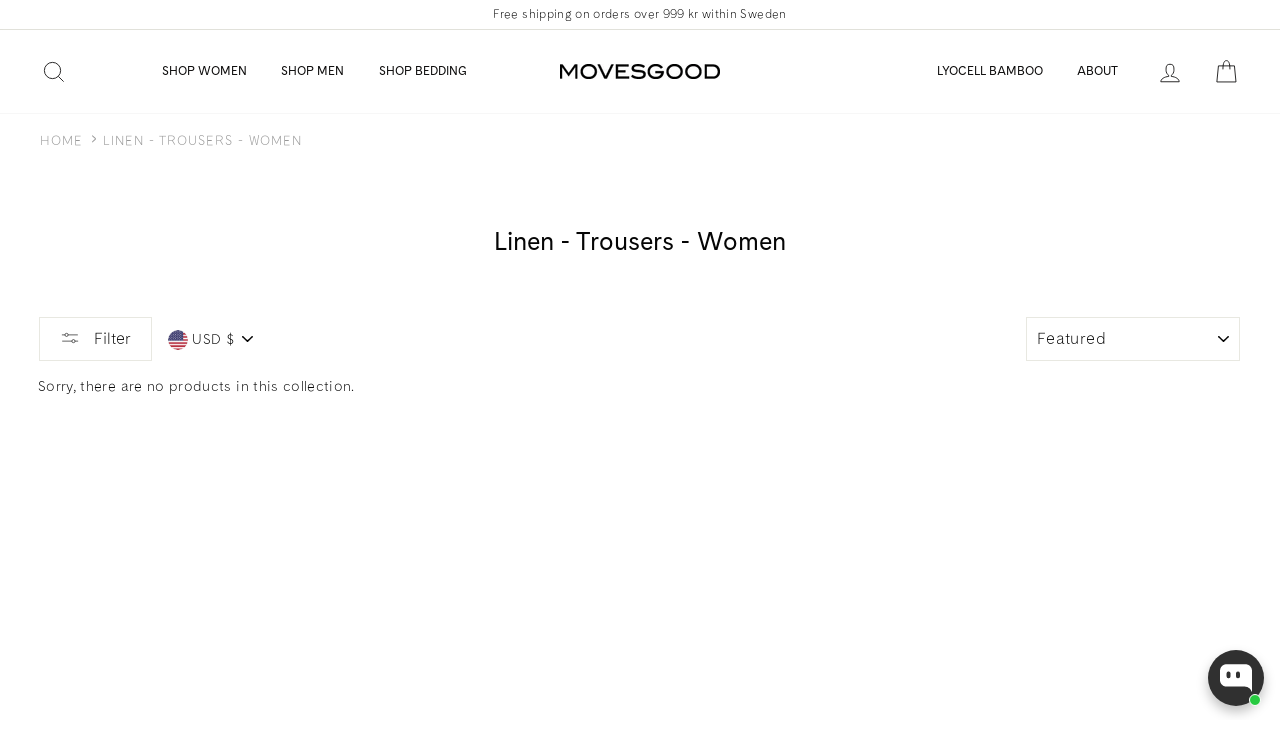

--- FILE ---
content_type: text/javascript; charset=utf-8
request_url: https://movesgood.com/en-us/cart/update.js
body_size: 53
content:
{"token":"hWN7kcMukgsYUEXQkT3aQhCU?key=0e8b8971d46880246f1558eb2c2bf557","note":null,"attributes":{"language":"en"},"original_total_price":0,"total_price":0,"total_discount":0,"total_weight":0.0,"item_count":0,"items":[],"requires_shipping":false,"currency":"USD","items_subtotal_price":0,"cart_level_discount_applications":[],"discount_codes":[],"items_changelog":{"added":[]}}